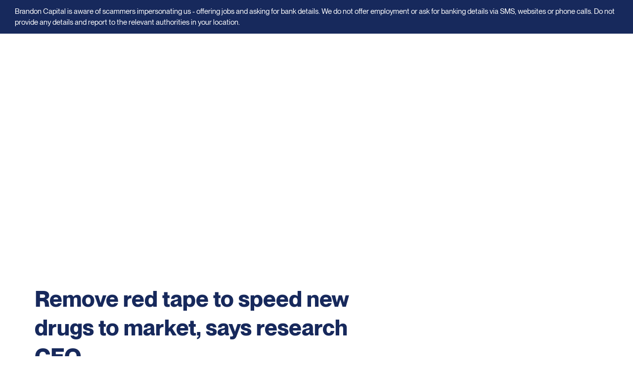

--- FILE ---
content_type: text/html; charset=UTF-8
request_url: https://brandoncapital.vc/2021/03/04/remove-red-tape-to-speed-new-drugs-to-market-says-research-ceo/
body_size: 11473
content:
<!DOCTYPE html>
<!--[if IE 9 ]>
<html lang="en-AU" class="ie9 "> <![endif]-->
<!--[if IE 8 ]>
<html lang="en-AU" class="ie8 "> <![endif]-->
<!--[if (gte IE 9)|!(IE)]><!-->
<html lang="en-AU" class="">
<!--<![endif]-->

<head>
    <meta charset="UTF-8" />

    <meta http-equiv="X-UA-Compatible" content="IE=edge" />

    <meta name="SKYPE_TOOLBAR" content="SKYPE_TOOLBAR_PARSER_COMPATIBLE" />

    <meta name="format-detection" content="telephone=no" />

    <meta name="viewport" content="width=device-width, initial-scale=1.0" />

    
    
    <link rel="profile" href="http://gmpg.org/xfn/11" />
    <link rel="pingback" href="https://brandoncapital.vc/xmlrpc.php" />



    <link rel="apple-touch-icon" sizes="180x180" href="/apple-touch-icon.png">
    <link rel="icon" type="image/png" sizes="32x32" href="/favicon-32x32.png">
    <link rel="icon" type="image/png" sizes="16x16" href="/favicon-16x16.png">
    <link rel="manifest" href="/site.webmanifest">
    <link rel="mask-icon" href="/safari-pinned-tab.svg" color="#5bbad5">
    <meta name="msapplication-TileColor" content="#da532c">
    <meta name="theme-color" content="#ffffff">

    <meta name='robots' content='index, follow, max-image-preview:large, max-snippet:-1, max-video-preview:-1' />
	<style>img:is([sizes="auto" i], [sizes^="auto," i]) { contain-intrinsic-size: 3000px 1500px }</style>
	
	<!-- This site is optimized with the Yoast SEO plugin v26.5 - https://yoast.com/wordpress/plugins/seo/ -->
	<title>Remove red tape to speed new drugs to market, says research CEO - Brandon Capital</title>
	<link rel="canonical" href="https://brandoncapital.vc/2021/03/04/remove-red-tape-to-speed-new-drugs-to-market-says-research-ceo/" />
	<meta property="og:locale" content="en_US" />
	<meta property="og:type" content="article" />
	<meta property="og:title" content="Remove red tape to speed new drugs to market, says research CEO - Brandon Capital" />
	<meta property="og:description" content="The chief executive of the Medical Research Commercialisation Fund says red tape impeding drug development should be removed to allow faster pathways to reimbursement and save more lives. Chris Nave, managing director of Brandon Capital, said the rapid pace of development of the COVID-19 vaccines has shown that the world can supercharge development times. Brandon manages the $700 million [&hellip;]" />
	<meta property="og:url" content="https://brandoncapital.vc/2021/03/04/remove-red-tape-to-speed-new-drugs-to-market-says-research-ceo/" />
	<meta property="og:site_name" content="Brandon Capital" />
	<meta property="article:published_time" content="2021-03-04T04:28:15+00:00" />
	<meta property="article:modified_time" content="2023-03-15T08:21:17+00:00" />
	<meta property="og:image" content="https://brandoncapital.vc/wp-content/uploads/2021/03/MRCF_ChrisNave-5408.jpg" />
	<meta property="og:image:width" content="1500" />
	<meta property="og:image:height" content="1000" />
	<meta property="og:image:type" content="image/jpeg" />
	<meta name="author" content="annabelle" />
	<meta name="twitter:card" content="summary_large_image" />
	<meta name="twitter:label1" content="Written by" />
	<meta name="twitter:data1" content="annabelle" />
	<meta name="twitter:label2" content="Est. reading time" />
	<meta name="twitter:data2" content="3 minutes" />
	<script type="application/ld+json" class="yoast-schema-graph">{"@context":"https://schema.org","@graph":[{"@type":"Article","@id":"https://brandoncapital.vc/2021/03/04/remove-red-tape-to-speed-new-drugs-to-market-says-research-ceo/#article","isPartOf":{"@id":"https://brandoncapital.vc/2021/03/04/remove-red-tape-to-speed-new-drugs-to-market-says-research-ceo/"},"author":{"name":"annabelle","@id":"https://brandoncapital.vc/#/schema/person/45e3e2d924aafc255796bc7bcc31145f"},"headline":"Remove red tape to speed new drugs to market, says research CEO","datePublished":"2021-03-04T04:28:15+00:00","dateModified":"2023-03-15T08:21:17+00:00","mainEntityOfPage":{"@id":"https://brandoncapital.vc/2021/03/04/remove-red-tape-to-speed-new-drugs-to-market-says-research-ceo/"},"wordCount":569,"publisher":{"@id":"https://brandoncapital.vc/#organization"},"image":{"@id":"https://brandoncapital.vc/2021/03/04/remove-red-tape-to-speed-new-drugs-to-market-says-research-ceo/#primaryimage"},"thumbnailUrl":"https://brandoncapital.vc/wp-content/uploads/2021/03/MRCF_ChrisNave-5408.jpg","articleSection":["Brandon Capital news","In the news"],"inLanguage":"en-AU"},{"@type":"WebPage","@id":"https://brandoncapital.vc/2021/03/04/remove-red-tape-to-speed-new-drugs-to-market-says-research-ceo/","url":"https://brandoncapital.vc/2021/03/04/remove-red-tape-to-speed-new-drugs-to-market-says-research-ceo/","name":"Remove red tape to speed new drugs to market, says research CEO - Brandon Capital","isPartOf":{"@id":"https://brandoncapital.vc/#website"},"primaryImageOfPage":{"@id":"https://brandoncapital.vc/2021/03/04/remove-red-tape-to-speed-new-drugs-to-market-says-research-ceo/#primaryimage"},"image":{"@id":"https://brandoncapital.vc/2021/03/04/remove-red-tape-to-speed-new-drugs-to-market-says-research-ceo/#primaryimage"},"thumbnailUrl":"https://brandoncapital.vc/wp-content/uploads/2021/03/MRCF_ChrisNave-5408.jpg","datePublished":"2021-03-04T04:28:15+00:00","dateModified":"2023-03-15T08:21:17+00:00","breadcrumb":{"@id":"https://brandoncapital.vc/2021/03/04/remove-red-tape-to-speed-new-drugs-to-market-says-research-ceo/#breadcrumb"},"inLanguage":"en-AU","potentialAction":[{"@type":"ReadAction","target":["https://brandoncapital.vc/2021/03/04/remove-red-tape-to-speed-new-drugs-to-market-says-research-ceo/"]}]},{"@type":"ImageObject","inLanguage":"en-AU","@id":"https://brandoncapital.vc/2021/03/04/remove-red-tape-to-speed-new-drugs-to-market-says-research-ceo/#primaryimage","url":"https://brandoncapital.vc/wp-content/uploads/2021/03/MRCF_ChrisNave-5408.jpg","contentUrl":"https://brandoncapital.vc/wp-content/uploads/2021/03/MRCF_ChrisNave-5408.jpg","width":1500,"height":1000,"caption":"MRCF Director Chris Nave. Photograph by Chris Hopkins"},{"@type":"BreadcrumbList","@id":"https://brandoncapital.vc/2021/03/04/remove-red-tape-to-speed-new-drugs-to-market-says-research-ceo/#breadcrumb","itemListElement":[{"@type":"ListItem","position":1,"name":"Home","item":"https://brandoncapital.vc/"},{"@type":"ListItem","position":2,"name":"News","item":"https://brandoncapital.vc/news/"},{"@type":"ListItem","position":3,"name":"Remove red tape to speed new drugs to market, says research CEO"}]},{"@type":"WebSite","@id":"https://brandoncapital.vc/#website","url":"https://brandoncapital.vc/","name":"Brandon Capital","description":"Seed and Venture Capital Investments","publisher":{"@id":"https://brandoncapital.vc/#organization"},"potentialAction":[{"@type":"SearchAction","target":{"@type":"EntryPoint","urlTemplate":"https://brandoncapital.vc/?s={search_term_string}"},"query-input":{"@type":"PropertyValueSpecification","valueRequired":true,"valueName":"search_term_string"}}],"inLanguage":"en-AU"},{"@type":"Organization","@id":"https://brandoncapital.vc/#organization","name":"Brandon Capital","url":"https://brandoncapital.vc/","logo":{"@type":"ImageObject","inLanguage":"en-AU","@id":"https://brandoncapital.vc/#/schema/logo/image/","url":"https://brandoncapital.vc/wp-content/uploads/2021/12/brandon-capital-logo-full-color-rgb-864px@72ppi.png","contentUrl":"https://brandoncapital.vc/wp-content/uploads/2021/12/brandon-capital-logo-full-color-rgb-864px@72ppi.png","width":864,"height":274,"caption":"Brandon Capital"},"image":{"@id":"https://brandoncapital.vc/#/schema/logo/image/"},"sameAs":["https://www.linkedin.com/company/brandon-capital/"]},{"@type":"Person","@id":"https://brandoncapital.vc/#/schema/person/45e3e2d924aafc255796bc7bcc31145f","name":"annabelle","image":{"@type":"ImageObject","inLanguage":"en-AU","@id":"https://brandoncapital.vc/#/schema/person/image/","url":"https://secure.gravatar.com/avatar/c2f628cbc9f97d68f693222b6064607cc6bc3f34032c6ba999bf1578eac1510f?s=96&d=mm&r=g","contentUrl":"https://secure.gravatar.com/avatar/c2f628cbc9f97d68f693222b6064607cc6bc3f34032c6ba999bf1578eac1510f?s=96&d=mm&r=g","caption":"annabelle"},"url":"https://brandoncapital.vc/author/annabelle/"}]}</script>
	<!-- / Yoast SEO plugin. -->


<link rel='dns-prefetch' href='//code.jquery.com' />
<link rel='dns-prefetch' href='//cdnjs.cloudflare.com' />
<script type="text/javascript">
/* <![CDATA[ */
window._wpemojiSettings = {"baseUrl":"https:\/\/s.w.org\/images\/core\/emoji\/16.0.1\/72x72\/","ext":".png","svgUrl":"https:\/\/s.w.org\/images\/core\/emoji\/16.0.1\/svg\/","svgExt":".svg","source":{"concatemoji":"https:\/\/brandoncapital.vc\/wp-includes\/js\/wp-emoji-release.min.js?ver=6.8.3"}};
/*! This file is auto-generated */
!function(s,n){var o,i,e;function c(e){try{var t={supportTests:e,timestamp:(new Date).valueOf()};sessionStorage.setItem(o,JSON.stringify(t))}catch(e){}}function p(e,t,n){e.clearRect(0,0,e.canvas.width,e.canvas.height),e.fillText(t,0,0);var t=new Uint32Array(e.getImageData(0,0,e.canvas.width,e.canvas.height).data),a=(e.clearRect(0,0,e.canvas.width,e.canvas.height),e.fillText(n,0,0),new Uint32Array(e.getImageData(0,0,e.canvas.width,e.canvas.height).data));return t.every(function(e,t){return e===a[t]})}function u(e,t){e.clearRect(0,0,e.canvas.width,e.canvas.height),e.fillText(t,0,0);for(var n=e.getImageData(16,16,1,1),a=0;a<n.data.length;a++)if(0!==n.data[a])return!1;return!0}function f(e,t,n,a){switch(t){case"flag":return n(e,"\ud83c\udff3\ufe0f\u200d\u26a7\ufe0f","\ud83c\udff3\ufe0f\u200b\u26a7\ufe0f")?!1:!n(e,"\ud83c\udde8\ud83c\uddf6","\ud83c\udde8\u200b\ud83c\uddf6")&&!n(e,"\ud83c\udff4\udb40\udc67\udb40\udc62\udb40\udc65\udb40\udc6e\udb40\udc67\udb40\udc7f","\ud83c\udff4\u200b\udb40\udc67\u200b\udb40\udc62\u200b\udb40\udc65\u200b\udb40\udc6e\u200b\udb40\udc67\u200b\udb40\udc7f");case"emoji":return!a(e,"\ud83e\udedf")}return!1}function g(e,t,n,a){var r="undefined"!=typeof WorkerGlobalScope&&self instanceof WorkerGlobalScope?new OffscreenCanvas(300,150):s.createElement("canvas"),o=r.getContext("2d",{willReadFrequently:!0}),i=(o.textBaseline="top",o.font="600 32px Arial",{});return e.forEach(function(e){i[e]=t(o,e,n,a)}),i}function t(e){var t=s.createElement("script");t.src=e,t.defer=!0,s.head.appendChild(t)}"undefined"!=typeof Promise&&(o="wpEmojiSettingsSupports",i=["flag","emoji"],n.supports={everything:!0,everythingExceptFlag:!0},e=new Promise(function(e){s.addEventListener("DOMContentLoaded",e,{once:!0})}),new Promise(function(t){var n=function(){try{var e=JSON.parse(sessionStorage.getItem(o));if("object"==typeof e&&"number"==typeof e.timestamp&&(new Date).valueOf()<e.timestamp+604800&&"object"==typeof e.supportTests)return e.supportTests}catch(e){}return null}();if(!n){if("undefined"!=typeof Worker&&"undefined"!=typeof OffscreenCanvas&&"undefined"!=typeof URL&&URL.createObjectURL&&"undefined"!=typeof Blob)try{var e="postMessage("+g.toString()+"("+[JSON.stringify(i),f.toString(),p.toString(),u.toString()].join(",")+"));",a=new Blob([e],{type:"text/javascript"}),r=new Worker(URL.createObjectURL(a),{name:"wpTestEmojiSupports"});return void(r.onmessage=function(e){c(n=e.data),r.terminate(),t(n)})}catch(e){}c(n=g(i,f,p,u))}t(n)}).then(function(e){for(var t in e)n.supports[t]=e[t],n.supports.everything=n.supports.everything&&n.supports[t],"flag"!==t&&(n.supports.everythingExceptFlag=n.supports.everythingExceptFlag&&n.supports[t]);n.supports.everythingExceptFlag=n.supports.everythingExceptFlag&&!n.supports.flag,n.DOMReady=!1,n.readyCallback=function(){n.DOMReady=!0}}).then(function(){return e}).then(function(){var e;n.supports.everything||(n.readyCallback(),(e=n.source||{}).concatemoji?t(e.concatemoji):e.wpemoji&&e.twemoji&&(t(e.twemoji),t(e.wpemoji)))}))}((window,document),window._wpemojiSettings);
/* ]]> */
</script>
<link rel='stylesheet' id='mci-footnotes-jquery-tooltips-pagelayout-none-css' href='https://brandoncapital.vc/wp-content/plugins/footnotes/css/footnotes-jqttbrpl0.min.css?ver=2.7.3' type='text/css' media='all' />
<style id='wp-emoji-styles-inline-css' type='text/css'>

	img.wp-smiley, img.emoji {
		display: inline !important;
		border: none !important;
		box-shadow: none !important;
		height: 1em !important;
		width: 1em !important;
		margin: 0 0.07em !important;
		vertical-align: -0.1em !important;
		background: none !important;
		padding: 0 !important;
	}
</style>
<link rel='stylesheet' id='wp-block-library-css' href='https://brandoncapital.vc/wp-includes/css/dist/block-library/style.min.css?ver=6.8.3' type='text/css' media='all' />
<style id='classic-theme-styles-inline-css' type='text/css'>
/*! This file is auto-generated */
.wp-block-button__link{color:#fff;background-color:#32373c;border-radius:9999px;box-shadow:none;text-decoration:none;padding:calc(.667em + 2px) calc(1.333em + 2px);font-size:1.125em}.wp-block-file__button{background:#32373c;color:#fff;text-decoration:none}
</style>
<style id='global-styles-inline-css' type='text/css'>
:root{--wp--preset--aspect-ratio--square: 1;--wp--preset--aspect-ratio--4-3: 4/3;--wp--preset--aspect-ratio--3-4: 3/4;--wp--preset--aspect-ratio--3-2: 3/2;--wp--preset--aspect-ratio--2-3: 2/3;--wp--preset--aspect-ratio--16-9: 16/9;--wp--preset--aspect-ratio--9-16: 9/16;--wp--preset--color--black: #000000;--wp--preset--color--cyan-bluish-gray: #abb8c3;--wp--preset--color--white: #ffffff;--wp--preset--color--pale-pink: #f78da7;--wp--preset--color--vivid-red: #cf2e2e;--wp--preset--color--luminous-vivid-orange: #ff6900;--wp--preset--color--luminous-vivid-amber: #fcb900;--wp--preset--color--light-green-cyan: #7bdcb5;--wp--preset--color--vivid-green-cyan: #00d084;--wp--preset--color--pale-cyan-blue: #8ed1fc;--wp--preset--color--vivid-cyan-blue: #0693e3;--wp--preset--color--vivid-purple: #9b51e0;--wp--preset--gradient--vivid-cyan-blue-to-vivid-purple: linear-gradient(135deg,rgba(6,147,227,1) 0%,rgb(155,81,224) 100%);--wp--preset--gradient--light-green-cyan-to-vivid-green-cyan: linear-gradient(135deg,rgb(122,220,180) 0%,rgb(0,208,130) 100%);--wp--preset--gradient--luminous-vivid-amber-to-luminous-vivid-orange: linear-gradient(135deg,rgba(252,185,0,1) 0%,rgba(255,105,0,1) 100%);--wp--preset--gradient--luminous-vivid-orange-to-vivid-red: linear-gradient(135deg,rgba(255,105,0,1) 0%,rgb(207,46,46) 100%);--wp--preset--gradient--very-light-gray-to-cyan-bluish-gray: linear-gradient(135deg,rgb(238,238,238) 0%,rgb(169,184,195) 100%);--wp--preset--gradient--cool-to-warm-spectrum: linear-gradient(135deg,rgb(74,234,220) 0%,rgb(151,120,209) 20%,rgb(207,42,186) 40%,rgb(238,44,130) 60%,rgb(251,105,98) 80%,rgb(254,248,76) 100%);--wp--preset--gradient--blush-light-purple: linear-gradient(135deg,rgb(255,206,236) 0%,rgb(152,150,240) 100%);--wp--preset--gradient--blush-bordeaux: linear-gradient(135deg,rgb(254,205,165) 0%,rgb(254,45,45) 50%,rgb(107,0,62) 100%);--wp--preset--gradient--luminous-dusk: linear-gradient(135deg,rgb(255,203,112) 0%,rgb(199,81,192) 50%,rgb(65,88,208) 100%);--wp--preset--gradient--pale-ocean: linear-gradient(135deg,rgb(255,245,203) 0%,rgb(182,227,212) 50%,rgb(51,167,181) 100%);--wp--preset--gradient--electric-grass: linear-gradient(135deg,rgb(202,248,128) 0%,rgb(113,206,126) 100%);--wp--preset--gradient--midnight: linear-gradient(135deg,rgb(2,3,129) 0%,rgb(40,116,252) 100%);--wp--preset--font-size--small: 13px;--wp--preset--font-size--medium: 20px;--wp--preset--font-size--large: 36px;--wp--preset--font-size--x-large: 42px;--wp--preset--spacing--20: 0.44rem;--wp--preset--spacing--30: 0.67rem;--wp--preset--spacing--40: 1rem;--wp--preset--spacing--50: 1.5rem;--wp--preset--spacing--60: 2.25rem;--wp--preset--spacing--70: 3.38rem;--wp--preset--spacing--80: 5.06rem;--wp--preset--shadow--natural: 6px 6px 9px rgba(0, 0, 0, 0.2);--wp--preset--shadow--deep: 12px 12px 50px rgba(0, 0, 0, 0.4);--wp--preset--shadow--sharp: 6px 6px 0px rgba(0, 0, 0, 0.2);--wp--preset--shadow--outlined: 6px 6px 0px -3px rgba(255, 255, 255, 1), 6px 6px rgba(0, 0, 0, 1);--wp--preset--shadow--crisp: 6px 6px 0px rgba(0, 0, 0, 1);}:where(.is-layout-flex){gap: 0.5em;}:where(.is-layout-grid){gap: 0.5em;}body .is-layout-flex{display: flex;}.is-layout-flex{flex-wrap: wrap;align-items: center;}.is-layout-flex > :is(*, div){margin: 0;}body .is-layout-grid{display: grid;}.is-layout-grid > :is(*, div){margin: 0;}:where(.wp-block-columns.is-layout-flex){gap: 2em;}:where(.wp-block-columns.is-layout-grid){gap: 2em;}:where(.wp-block-post-template.is-layout-flex){gap: 1.25em;}:where(.wp-block-post-template.is-layout-grid){gap: 1.25em;}.has-black-color{color: var(--wp--preset--color--black) !important;}.has-cyan-bluish-gray-color{color: var(--wp--preset--color--cyan-bluish-gray) !important;}.has-white-color{color: var(--wp--preset--color--white) !important;}.has-pale-pink-color{color: var(--wp--preset--color--pale-pink) !important;}.has-vivid-red-color{color: var(--wp--preset--color--vivid-red) !important;}.has-luminous-vivid-orange-color{color: var(--wp--preset--color--luminous-vivid-orange) !important;}.has-luminous-vivid-amber-color{color: var(--wp--preset--color--luminous-vivid-amber) !important;}.has-light-green-cyan-color{color: var(--wp--preset--color--light-green-cyan) !important;}.has-vivid-green-cyan-color{color: var(--wp--preset--color--vivid-green-cyan) !important;}.has-pale-cyan-blue-color{color: var(--wp--preset--color--pale-cyan-blue) !important;}.has-vivid-cyan-blue-color{color: var(--wp--preset--color--vivid-cyan-blue) !important;}.has-vivid-purple-color{color: var(--wp--preset--color--vivid-purple) !important;}.has-black-background-color{background-color: var(--wp--preset--color--black) !important;}.has-cyan-bluish-gray-background-color{background-color: var(--wp--preset--color--cyan-bluish-gray) !important;}.has-white-background-color{background-color: var(--wp--preset--color--white) !important;}.has-pale-pink-background-color{background-color: var(--wp--preset--color--pale-pink) !important;}.has-vivid-red-background-color{background-color: var(--wp--preset--color--vivid-red) !important;}.has-luminous-vivid-orange-background-color{background-color: var(--wp--preset--color--luminous-vivid-orange) !important;}.has-luminous-vivid-amber-background-color{background-color: var(--wp--preset--color--luminous-vivid-amber) !important;}.has-light-green-cyan-background-color{background-color: var(--wp--preset--color--light-green-cyan) !important;}.has-vivid-green-cyan-background-color{background-color: var(--wp--preset--color--vivid-green-cyan) !important;}.has-pale-cyan-blue-background-color{background-color: var(--wp--preset--color--pale-cyan-blue) !important;}.has-vivid-cyan-blue-background-color{background-color: var(--wp--preset--color--vivid-cyan-blue) !important;}.has-vivid-purple-background-color{background-color: var(--wp--preset--color--vivid-purple) !important;}.has-black-border-color{border-color: var(--wp--preset--color--black) !important;}.has-cyan-bluish-gray-border-color{border-color: var(--wp--preset--color--cyan-bluish-gray) !important;}.has-white-border-color{border-color: var(--wp--preset--color--white) !important;}.has-pale-pink-border-color{border-color: var(--wp--preset--color--pale-pink) !important;}.has-vivid-red-border-color{border-color: var(--wp--preset--color--vivid-red) !important;}.has-luminous-vivid-orange-border-color{border-color: var(--wp--preset--color--luminous-vivid-orange) !important;}.has-luminous-vivid-amber-border-color{border-color: var(--wp--preset--color--luminous-vivid-amber) !important;}.has-light-green-cyan-border-color{border-color: var(--wp--preset--color--light-green-cyan) !important;}.has-vivid-green-cyan-border-color{border-color: var(--wp--preset--color--vivid-green-cyan) !important;}.has-pale-cyan-blue-border-color{border-color: var(--wp--preset--color--pale-cyan-blue) !important;}.has-vivid-cyan-blue-border-color{border-color: var(--wp--preset--color--vivid-cyan-blue) !important;}.has-vivid-purple-border-color{border-color: var(--wp--preset--color--vivid-purple) !important;}.has-vivid-cyan-blue-to-vivid-purple-gradient-background{background: var(--wp--preset--gradient--vivid-cyan-blue-to-vivid-purple) !important;}.has-light-green-cyan-to-vivid-green-cyan-gradient-background{background: var(--wp--preset--gradient--light-green-cyan-to-vivid-green-cyan) !important;}.has-luminous-vivid-amber-to-luminous-vivid-orange-gradient-background{background: var(--wp--preset--gradient--luminous-vivid-amber-to-luminous-vivid-orange) !important;}.has-luminous-vivid-orange-to-vivid-red-gradient-background{background: var(--wp--preset--gradient--luminous-vivid-orange-to-vivid-red) !important;}.has-very-light-gray-to-cyan-bluish-gray-gradient-background{background: var(--wp--preset--gradient--very-light-gray-to-cyan-bluish-gray) !important;}.has-cool-to-warm-spectrum-gradient-background{background: var(--wp--preset--gradient--cool-to-warm-spectrum) !important;}.has-blush-light-purple-gradient-background{background: var(--wp--preset--gradient--blush-light-purple) !important;}.has-blush-bordeaux-gradient-background{background: var(--wp--preset--gradient--blush-bordeaux) !important;}.has-luminous-dusk-gradient-background{background: var(--wp--preset--gradient--luminous-dusk) !important;}.has-pale-ocean-gradient-background{background: var(--wp--preset--gradient--pale-ocean) !important;}.has-electric-grass-gradient-background{background: var(--wp--preset--gradient--electric-grass) !important;}.has-midnight-gradient-background{background: var(--wp--preset--gradient--midnight) !important;}.has-small-font-size{font-size: var(--wp--preset--font-size--small) !important;}.has-medium-font-size{font-size: var(--wp--preset--font-size--medium) !important;}.has-large-font-size{font-size: var(--wp--preset--font-size--large) !important;}.has-x-large-font-size{font-size: var(--wp--preset--font-size--x-large) !important;}
:where(.wp-block-post-template.is-layout-flex){gap: 1.25em;}:where(.wp-block-post-template.is-layout-grid){gap: 1.25em;}
:where(.wp-block-columns.is-layout-flex){gap: 2em;}:where(.wp-block-columns.is-layout-grid){gap: 2em;}
:root :where(.wp-block-pullquote){font-size: 1.5em;line-height: 1.6;}
</style>
<link rel='stylesheet' id='megamenu-css-css' href='https://brandoncapital.vc/wp-content/themes/brandoncapital/css/megamenu.css' type='text/css' media='all' />
<link rel='stylesheet' id='icons8-css-css' href='https://brandoncapital.vc/wp-content/themes/brandoncapital/css/icon8.css' type='text/css' media='all' />
<link rel='stylesheet' id='font-awesome-min-css-css' href='https://brandoncapital.vc/wp-content/themes/brandoncapital/css/font-awesome.min.css' type='text/css' media='all' />
<link rel='stylesheet' id='owl-carousel-css-css' href='https://brandoncapital.vc/wp-content/themes/brandoncapital/css/owl.carousel.css' type='text/css' media='all' />
<link rel='stylesheet' id='owl-theme-default-min-css-css' href='https://brandoncapital.vc/wp-content/themes/brandoncapital/css/owl.theme.default.min.css' type='text/css' media='all' />
<link rel='stylesheet' id='animate-css-css' href='https://brandoncapital.vc/wp-content/themes/brandoncapital/css/animate.css' type='text/css' media='all' />
<link rel='stylesheet' id='main-custom-css-css' href='https://brandoncapital.vc/wp-content/themes/brandoncapital/css/style.min.css?ver=1646451070' type='text/css' media='all' />
<link rel='stylesheet' id='style-custom-css-css' href='https://brandoncapital.vc/wp-content/themes/brandoncapital/style.css?ver=1708507704' type='text/css' media='all' />
<script type="text/javascript" src="https://code.jquery.com/jquery-1.12.0.min.js?ver=1.12.0" id="jquery-js"></script>
<script type="text/javascript" src="https://brandoncapital.vc/wp-content/plugins/footnotes/js/jquery.tools.min.js?ver=1.2.7.redacted.2" id="mci-footnotes-jquery-tools-js"></script>
<script type="text/javascript" src="https://brandoncapital.vc/wp-content/themes/brandoncapital/js/vendor/megamenu.js" id="megamenu-js-js"></script>
<script type="text/javascript" src="https://brandoncapital.vc/wp-content/themes/brandoncapital/js/vendor/bootstrap.min.js" id="bootstrap-min-js-js"></script>
<script type="text/javascript" src="https://brandoncapital.vc/wp-content/themes/brandoncapital/js/vendor/html5shiv.js" id="html5shiv-js-js"></script>
<script type="text/javascript" src="https://brandoncapital.vc/wp-content/themes/brandoncapital/js/vendor/owl.carousel.js" id="owl-carousel-js-js"></script>
<script type="text/javascript" src="https://brandoncapital.vc/wp-content/themes/brandoncapital/js/vendor/wow.js" id="wow-js-js"></script>
<script type="text/javascript" src="https://cdnjs.cloudflare.com/ajax/libs/countup.js/2.0.8/countUp.umd.min.js" id="countup-js"></script>
<link rel="https://api.w.org/" href="https://brandoncapital.vc/wp-json/" /><link rel="alternate" title="JSON" type="application/json" href="https://brandoncapital.vc/wp-json/wp/v2/posts/849" /><link rel="EditURI" type="application/rsd+xml" title="RSD" href="https://brandoncapital.vc/xmlrpc.php?rsd" />
<meta name="generator" content="WordPress 6.8.3" />
<link rel='shortlink' href='https://brandoncapital.vc/?p=849' />
<link rel="alternate" title="oEmbed (JSON)" type="application/json+oembed" href="https://brandoncapital.vc/wp-json/oembed/1.0/embed?url=https%3A%2F%2Fbrandoncapital.vc%2F2021%2F03%2F04%2Fremove-red-tape-to-speed-new-drugs-to-market-says-research-ceo%2F" />
<link rel="alternate" title="oEmbed (XML)" type="text/xml+oembed" href="https://brandoncapital.vc/wp-json/oembed/1.0/embed?url=https%3A%2F%2Fbrandoncapital.vc%2F2021%2F03%2F04%2Fremove-red-tape-to-speed-new-drugs-to-market-says-research-ceo%2F&#038;format=xml" />
    <script type="text/javascript">
        var phpvars = {
            baseurl: 'https://brandoncapital.vc',
            ajaxurl: 'https://brandoncapital.vc/wp-admin/admin-ajax.php',
            stylesheeturi: 'https://brandoncapital.vc/wp-content/themes/brandoncapital'
        }
    </script>

<style type="text/css" media="all">
.footnotes_reference_container {margin-top: 24px !important; margin-bottom: 0px !important;}
.footnote_container_prepare > p {border-bottom: 1px solid #aaaaaa !important;}
.footnote_tooltip { font-size: 13px !important; color: #000000 !important; background-color: #ffffff !important; border-width: 1px !important; border-style: solid !important; border-color: #cccc99 !important; -webkit-box-shadow: 2px 2px 11px #666666; -moz-box-shadow: 2px 2px 11px #666666; box-shadow: 2px 2px 11px #666666; max-width: 450px !important;}


</style>


    <!-- Google tag (gtag.js) -->
    <script async src="https://www.googletagmanager.com/gtag/js?id=G-VBTE9X16EZ"></script>
    <script>
        window.dataLayer = window.dataLayer || [];

        function gtag() {
            dataLayer.push(arguments);
        }
        gtag('js', new Date());

        gtag('config', 'G-VBTE9X16EZ');
    </script>

</head>

<body class="wp-singular post-template-default single single-post postid-849 single-format-standard wp-theme-brandoncapital">


    <a href="javascript:void(0);" class="wpc-go-home"></a>
    <div class="main-header">

        <div class="container">

            <div class="menu-container">
                <div class="menu">

                    
                    <a class="nav-logo" href="/"><img src="https://brandoncapital.vc/wp-content/uploads/2021/12/brandon-capital-logo-reverse-rgb-864px@72ppi.png" alt="Brandon Capital" /></a>

                    <div class="mobile-btns">

                        <a href="#" class="mobile-phone-icon"><i class="icons8-shopping-bag"></i></a>
                        <button type="button" class="navbar-toggle collapsed">
                            <span class="sr-only">Toggle navigation</span>
                            <span class="icon-bar top-bar"></span>
                            <span class="icon-bar middle-bar"></span>
                            <span class="icon-bar bottom-bar"></span>
                        </button>

                    </div>
                    <!--secondary-header-->

                    <ul id="menu-footer-bottom" class="menu"><li id="menu-item-49" class="menu-item menu-item-type-post_type menu-item-object-page menu-item-49"><a href="https://brandoncapital.vc/who-we-are/">About</a></li>
<li id="menu-item-48" class="menu-item menu-item-type-post_type menu-item-object-page menu-item-48"><a href="https://brandoncapital.vc/team/">Team</a></li>
<li id="menu-item-58" class="menu-item menu-item-type-post_type menu-item-object-page menu-item-58"><a href="https://brandoncapital.vc/investment-portfolio/">Investment Portfolio</a></li>
<li id="menu-item-1541" class="menu-item menu-item-type-post_type menu-item-object-page menu-item-1541"><a href="https://brandoncapital.vc/responsible-investing/">Responsible Investing</a></li>
<li id="menu-item-277" class="menu-item menu-item-type-custom menu-item-object-custom menu-item-277"><a href="/2025/">News</a></li>
<li id="menu-item-2309" class="menu-item menu-item-type-taxonomy menu-item-object-category menu-item-2309"><a href="https://brandoncapital.vc/category/perspectives/">Perspectives</a></li>
<li id="menu-item-1223" class="menu-item menu-item-type-post_type menu-item-object-page menu-item-1223"><a href="https://brandoncapital.vc/brandon-biocatalyst/">Brandon BioCatalyst</a></li>
<li id="menu-item-1186" class="menu-item menu-item-type-post_type menu-item-object-page menu-item-1186"><a href="https://brandoncapital.vc/contact-us/">Contact Us</a></li>
</ul>
                </div>
                <!--menu-->
            </div>
            <!--menu-container-->

        </div>

    </div>
    <!--main-header-->
    
    
        <div class="container-fluid inner-banner" style="background-image: url();">
            <div class="row">
                <!-- <div class="overlay"></div> -->
                <div class="container">
                    <div class="inner-banner-caption wow slideInLeft" data-wow-duration="1s" data-wow-delay="0.5s">
                        <h1 class="wow fadeInUp" data-wow-duration="1s" data-wow-delay="1s">News</h1>
                    </div>
                </div>
            </div>
        </div><!--inner-banner-->


        <div class="container-fluid our-story-content section-padding">
            <div class="row">
                <div class="container">
                    <div class="row">
                        <div class="col-md-7 col-sm-8 col-xs-12">
                            <h2 class="wow fadeInUp">Remove red tape to speed new drugs to market, says research CEO</h2>
                        </div>
                    </div>
                    <div class="row">
                        <div class="col-xs-12">
                            <img src="https://brandoncapital.vc/wp-content/uploads/2021/03/MRCF_ChrisNave-5408.jpg" alt="" class="img-responsive">
                        </div>
                    </div>
                    <div class="row">
                        <div class="col-md-4 col-sm-3 col-xs-12">
                        </div>
                        <div class="col-md-8 col-sm-9 col-xs-12">

                            <h6>March 4, 2021</h6>

                            <p>The chief executive of the <a href="https://linkprotect.cudasvc.com/url?a=https%3a%2f%2fwww.afr.com%2fcompanies%2fhealthcare-and-fitness%2ferica-kneipp-tapped-for-700m-biotech-fund-20201221-p56pc2&amp;c=E,1,Dt3CqzjmkeKg_iwDwMWypKEaSrE9gLT9FVURaEFQxSUqbJ8yIO2Y0GvEu6HpzCRCC0w4t8D15P1KciLoRLdtIWvxM8nEuc86Ndt_zHCe4uYy7f22vWoO1FNIzg,,&amp;typo=1">Medical Research Commercialisation Fund</a> says red tape impeding drug development should be removed to allow faster pathways to reimbursement and save more lives.</p>
<p>Chris Nave, managing director of Brandon Capital, said the rapid pace of development of the <a href="https://linkprotect.cudasvc.com/url?a=https%3a%2f%2fwww.afr.com%2fsearch%3ftext%3dCOVID-19&amp;c=E,1,Yh7sQ5H1Jna33T0YYvPsJaH5AR9FfvPnJ8Whsc7STDydn0EbZdm-TH_pLGlUSoekBG829CB6mdcOfFk_YwbAKCQtCyhRgLpqP1ucGh8R6isu&amp;typo=1">COVID-19</a> vaccines has shown that the world can supercharge development times.</p>
<p>Brandon manages the $700 million Medical Research Commercialisation Fund (MRCF) which has numerous investments in early stage drug development and healthcare companies.</p>
<p>“Looking at drug development over past 20 years, from the time of showing promise in in-vitro studies through to regulatory approvals, on average it’s 8 years, but often more like 11 to 12 years,” he told <em>The Australian Financial Review. </em></p>
<p>“When confronted with the most significant global health threat in over 100 years, the scientific community, governments and drug developers united and responded in record time. Safety standards have not been compromised and it clearly demonstrates that we can remove unnecessary bureaucracy from the drug development system when we have the will to do so.”</p>
<p>The Chickenpox and influenza vaccines took 28 years to develop and it took five years to develop a vaccine for Ebola.</p>
<p>Dr Nave said it is “remarkable” that the Pfizer/BioNtech, Moderna and Oxford/AstraZeneca vaccines are approved for use in most Western nations, with massive vaccination programmes already well <a href="https://www.bbc.com/news/health-55274833">underway in the UK</a> and US, and <a href="https://linkprotect.cudasvc.com/url?a=https%3a%2f%2fwww.afr.com%2fsearch%3ftext%3dvaccine&amp;c=E,1,kLZJ1QGBAikZODKR6NC-Z5ZYg7zx6v5aPlq6aTUAC3-KeyUvGmqbhIVknryNGQpcL0NGE4G9s6ndMk_yr85tXLOp8TVSNPA-UiEeXjd3yPd8TbVa-M5L&amp;typo=1">Australia not far behind.</a></p>
<p>He is worried that this most significant innovation ever seen in drug development may go to waste: that in 12 to 24 months when the world is vaccinated and life returns to a new normal, so will the bureaucracy.</p>
<p>“This is a vital lesson when we look at other major diseases which are responsible for killing significantly more people globally than COVID-19,” he said.</p>
<p>“To put this in perspective, the amount of people that have died from COVID to date (2.4 million) is less than the amount of people that die every year from cancer or cardiovascular diseases.”</p>
<p>Cardiovascular diseases are the number one cause of death globally, taking an estimated 17.9 million lives each year and accounting for 31 percent of all deaths worldwide.</p>
<p>“Surely we can learn something from this,” he said. “Why can’t we harness this and try to expedite development for other more important indications that actually result in more deaths on an annual basis?”</p>
<p>Dr Nave said the big barriers for drug development are the enormous regulatory and clinical timelines which then increase the amount of capital required.</p>
<p>While regulation was put in place with the best of intentions, he said in practice the cost and the time are so great for many new drugs that just don’t make it to market.</p>
<p>“If you lower the cost of development, it also means the dividend or the return required for the fund is lower so it leads to a reduction of drug pricing,” he said.</p>
<p>“We are pushing this discussion with government. We are also pushing for a scheme for Australian originated technologies,” he said.</p>
<p>Dr Nave said many funds look to the US first for drug approval since it is a faster process to reimbursement. The MCRF is pushing for the Australian government to consider a scheme that will help support Australian-led companies and technologies in the regulatory process, which also means Australians will get access to these innovative new therapies first.</p>
<p>Carrie LaFrenz<br />
<a href="https://www.afr.com/companies/healthcare-and-fitness/remove-red-tape-to-speed-new-drugs-to-market-mrcf-20210302-p576yn">The Australian Financial Review</a><br />
3 March, 2021</p>
                        </div>
                    </div>
                </div>
            </div>
        </div><!--home-who-we-are-top-->
    
<div class="container-fluid footer">
    <div class="row">
        <div class="container">

            <h2 class="wow fadeInUp">Contact Us</h2>

            <div class="row footer-top">
                <div class="col-sm-3 col-xs-12 footer-top-col wow fadeInUp">
                    <h5>Melbourne</h5>

                    
                    <p>Level 9, 31 Queen Street</p>
                    <p>Melbourne VIC 3000</p>
                    <p><span>Phone </span><a href="tel:+61 3 9657 0700" onclick="ga('send', 'event', 'Link', 'Click', 'Melbourne phone no');">+61 3 9657 0700</a></p>
                                        <p><a href='mailto:info@brandoncapital.com.au' onclick="ga('send', 'event', 'Link', 'Click', 'Melbourne Email');"><span>Email: </span>info@brandoncapital.com.au</a></p>
                </div>
                <div class="col-sm-3 col-xs-12 footer-top-col wow fadeInUp">
                    <h5>Sydney</h5>

                                            <p>Suite 2.05, 1 York Street</p>
                    
                    <p>Sydney NSW 2000</p>
                    <p></p>
                    <p><span>Phone </span><a href="tel:+61 2 8227 7080" onclick="ga('send', 'event', 'Link', 'Click', 'Palo alto phone no');">+61 2 8227 7080</a></p>
                                        
                    <p><a href='mailto:info@brandoncapital.com.au' onclick="ga('send', 'event', 'Link', 'Click', 'Palo alto Email');"><span>Email: </span>info@brandoncapital.com.au</a></p>

                </div>
                <div class="col-sm-3 col-xs-12 footer-top-col wow fadeInUp">
                    <h5>San Francisco</h5>

                                            <p>Brandon Capital LLC</p>
                    
                    <p>1 Letterman Ave, Suite C3-330</p>
                    <p>San Francisco, CA 94129</p>
                    <p><span>Phone </span><a href="tel:+61 3 9657 0700" onclick="ga('send', 'event', 'Link', 'Click', 'Sydney phone no');">+61 3 9657 0700</a></p>
                                        <p><a href='mailto:info@brandoncapital.com.au' onclick="ga('send', 'event', 'Link', 'Click', 'Sydney email');"><span>Email: </span>info@brandoncapital.com.au</a></p>


                </div>
                <div class="col-sm-3 col-xs-12 footer-top-col wow fadeInUp">
                    <h5>London</h5>

                                            <p>The Gridiron Building, 1 Pancras Square</p>
                    
                    <p>Kings Cross, London N1C 4AG</p>
                    <p>United Kingdom</p>
					                                        <p><a href='mailto:info@brandoncapital.com.au' onclick="ga('send', 'event', 'Link', 'Click', 'Sydney email');"><span>Email: </span>info@brandoncapital.com.au</a></p>
                </div>
                <div class="col-sm-12 col-xs-12 footer-top-col wow fadeInUp">
                    <h5>For media inquiries, contact</h5>

                    <p><span>Kirrily Davis</span></p>
                    <p><a href="mailto:kdavis@brandoncapital.com.au" onclick="ga('send', 'event', 'Link', 'Click', 'Inquiry Email - Contact 1');">kdavis@brandoncapital.com.au</a></p>
                    <p><a href="tel:+61 401 220 228" onclick="ga('send', 'event', 'Link', 'Click', 'Inquiry phone no - Contact 1');">+61 401 220 228</a></p>
                    <br />
                    <p><span></span></p>
                    <p><a href="mailto:" onclick="ga('send', 'event', 'Link', 'Click', 'Inquiry Email - Contact 2');"></a></p>
                    <p><a href="tel:" onclick="ga('send', 'event', 'Link', 'Click', 'Inquiry phone no - Contact 2');"></a></p>

                </div>
            </div>

        </div>
    </div>

    <div class="row footer-bottom">
        <div class="container">
            <div class="row">
                <div class="col-sm-6 col-xs-12">
                    <p>&copy; Copyright 2025 Brandon Capital Partners</p>
                </div>
                <div class="col-sm-6 col-xs-12 footer-bottom-right">
                    <a class="linkedin" href="https://www.linkedin.com/company/brandon-capital/" target="_blank">
                        <svg aria-hidden="true" focusable="false" role="img" xmlns="http://www.w3.org/2000/svg" viewBox="0 0 448 512">
                            <path fill="currentColor" d="M416 32H31.9C14.3 32 0 46.5 0 64.3v383.4C0 465.5 14.3 480 31.9 480H416c17.6 0 32-14.5 32-32.3V64.3c0-17.8-14.4-32.3-32-32.3zM135.4 416H69V202.2h66.5V416zm-33.2-243c-21.3 0-38.5-17.3-38.5-38.5S80.9 96 102.2 96c21.2 0 38.5 17.3 38.5 38.5 0 21.3-17.2 38.5-38.5 38.5zm282.1 243h-66.4V312c0-24.8-.5-56.7-34.5-56.7-34.6 0-39.9 27-39.9 54.9V416h-66.4V202.2h63.7v29.2h.9c8.9-16.8 30.6-34.5 62.9-34.5 67.2 0 79.7 44.3 79.7 101.9V416z" class=""></path>
                        </svg>
                    </a>
                    <p>
                        <a href="https://brandonbiocatalyst.com/" target="_blank">
                            <img style="width: 170px;" src="/wp-content/uploads/2021/12/brandon-biocatalyst-logo-reverse-rgb-865px@72ppi.png" />
                        </a>
                    </p>
                </div>
            </div>
        </div>
    </div>


</div>

<style>
.bcp-banner {
    background: #17295c;
    color: white;
    font: normal normal 15px/1.1 'PPNeueMontreal';
    left: 0;
    padding: 6px 12px;
    position: absolute;
    right: 0;
    top: 0;
    z-index: 1000;
}

@media (min-width: 768px) {
    .bcp-banner {
        font: normal normal 15px/1.5 'PPNeueMontreal';
        padding: 12px 30px;
    }
}

/* Fix for broken header height on mobile, unrelated to banner */
@media (max-width: 767px) {
    .main-header .nav-logo img {
        width: 123px !important;
    }
}
</style>
<div class="bcp-banner">
    Brandon Capital is aware of scammers impersonating us - offering jobs and asking for bank details.  We do not offer employment or ask for banking details via SMS, websites or phone calls.  Do not provide any details and report to the relevant authorities in your location.<div>

<script>
const body = document.body;
const banner = document.querySelector('.bcp-banner');
const mainHeader = document.querySelector('.main-header');

const observer = new IntersectionObserver(entries => {
  entries.forEach(entry => {
    mainHeader.style.paddingTop = (entry.isIntersecting ? banner.getBoundingClientRect().height : 0) + "px"
  });
});
observer.observe(banner);
</script>

<!--main-footer-->

<script type="speculationrules">
{"prefetch":[{"source":"document","where":{"and":[{"href_matches":"\/*"},{"not":{"href_matches":["\/wp-*.php","\/wp-admin\/*","\/wp-content\/uploads\/*","\/wp-content\/*","\/wp-content\/plugins\/*","\/wp-content\/themes\/brandoncapital\/*","\/*\\?(.+)"]}},{"not":{"selector_matches":"a[rel~=\"nofollow\"]"}},{"not":{"selector_matches":".no-prefetch, .no-prefetch a"}}]},"eagerness":"conservative"}]}
</script>
<script type="text/javascript" src="https://brandoncapital.vc/wp-includes/js/jquery/ui/core.min.js?ver=1.13.3" id="jquery-ui-core-js"></script>
<script type="text/javascript" src="https://brandoncapital.vc/wp-includes/js/jquery/ui/tooltip.min.js?ver=1.13.3" id="jquery-ui-tooltip-js"></script>
<script type="text/javascript" src="https://brandoncapital.vc/wp-content/themes/brandoncapital/js/site.min.js?ver=1643189889" id="main-custom-js-js"></script>

</body>

</html>
<!-- Dynamic page generated in 0.048 seconds. -->
<!-- Cached page generated by WP-Super-Cache on 2025-12-06 05:05:57 -->

<!-- super cache -->

--- FILE ---
content_type: text/css
request_url: https://brandoncapital.vc/wp-content/themes/brandoncapital/css/megamenu.css
body_size: 1430
content:
/* 
- Name: megamenu.js - style.css
- Version: 1.0
- Latest update: 29.01.2016.
- Author: Mario Loncarek
- Author web site: http://marioloncarek.com
*/

/* ––––––––––––––––––––––––––––––––––––––––––––––––––
megamenu.js STYLE STARTS HERE
–––––––––––––––––––––––––––––––––––––––––––––––––– */


/* ––––––––––––––––––––––––––––––––––––––––––––––––––
Screen style's
–––––––––––––––––––––––––––––––––––––––––––––––––– */

.menu-container {
    width: 100%;
    margin: 0 auto;
    /*// background: #e9e9e9;*/
}

.menu-mobile {
    display: none;
    padding: 20px;
}

.menu-mobile:after {
    content: "\f394";
    font-family: "Ionicons";
    font-size: 2.5rem;
    padding: 0;
    float: right;
    position: relative;
    top: 50%;
    -webkit-transform: translateY(-25%);
    -ms-transform: translateY(-25%);
    transform: translateY(-25%);
}

.menu-dropdown-icon:before {
    content:url('../images/drop-arrow-normal.png');
    /*// font-family: "FontAwesome";*/
    display: none;
    cursor: pointer;
    float: right;
    /*// padding: 1.5em 2em;*/
    width: 110px;
    height: 44px;
    background: #1b355f;
    color: #cccccc;
    padding-left: 50px;
}

.dropdown-active:before {
    content:url('../images/drop-arrow.png');
    /*// font-family: "FontAwesome";*/
    display: none;
    cursor: pointer;
    float: right;
    /*// padding: 1.5em 2em;*/
    width: 110px;
    height: 44px;
    background: #1b355f;
    color: #cccccc;
    padding-left: 50px;
    
}




.menu > ul {
    margin: 0 auto;
    /*// width: 100%;*/
    list-style: none;
    padding: 0;
    position: relative;
    /* IF .menu position=relative -> ul = container width, ELSE ul = 100% width */
    box-sizing: border-box;
    float: right;
}

.menu > ul:before,
.menu > ul:after {
    content: "";
    display: table;
}

.menu > ul:after {
    clear: both;
}

.menu > ul > li {
    float: left;
    /*// background: #e9e9e9;*/
    padding: 0;
    margin: 0;
    position: relative;
}

.menu > ul > li a {
    text-decoration: none;
    padding: 4.6em 1.3em 1.7em;
    display: block;
    font:normal normal 15px 'PPNeueMontreal';
    /*text-transform: capitalize;*/
    color: #fff;

}


.menu ul li:first-child a {
    padding-left: 0;
}
.menu ul li:last-child a {
    padding-right: 0; 
}



.menu > ul > li:hover {
    /*// background: #f0f0f0;*/
}

.menu > ul > li > ul {
    display: none;
    width: 100%;
    background: #fff;
    padding: 20px;
    position: absolute;
    z-index: 99;
    left: 0;
    margin: 0;
    list-style: none;
    box-sizing: border-box;
}

.menu > ul > li > ul:before,
.menu > ul > li > ul:after {
    content: "";
    display: table;
}

.menu > ul > li > ul:after {
    clear: both;
}

.menu > ul > li > ul > li {
    margin: 0;
    padding-bottom: 0;
    list-style: none;
    width: 25%;
    background: none;
    float: left;
}

.menu > ul > li > ul > li a {
    color: #0f366a;
    padding: .2em 0;
    width: 95%;
    display: block;
    border-bottom: 1px solid #ccc;
}

.menu > ul > li > ul > li > ul {
    display: block;
    padding: 0;
    margin: 10px 0 0;
    list-style: none;
    box-sizing: border-box;
}

.menu > ul > li > ul > li > ul:before,
.menu > ul > li > ul > li > ul:after {
    content: "";
    display: table;
}

.menu > ul > li > ul > li > ul:after {
    clear: both;
}

.menu > ul > li > ul > li > ul > li {
    float: left;
    width: 100%;
    padding: 10px 0;
    margin: 0;
    font-size: .8em;
}

.menu > ul > li > ul > li > ul > li a {
    border: 0;
}

.menu > ul > li > ul.normal-sub {
    width: 230px;
    left: 0;
    padding: 0px 20px;
}

.menu > ul > li:nth-child(4) > ul.normal-sub{
    left: auto;
    right: 0;
}

.menu > ul > li:nth-child(5) > ul.normal-sub{
    left: auto;
    right: 0;
}

.menu > ul > li > ul.normal-sub > li {
    width: 100%;
    
}

.menu > ul > li > ul.normal-sub > li a {
    border: 0;
    padding: 15px 0 13px 0
}
/*// .menu ul li:first-child{
//     display: none;
// }*/
.menu ul li ul.normal-sub li:first-child{
    display: block;
}

.dropdown-active a{
   /* border-bottom: none!important;*/
}


.menu ul li ul.normal-sub li:last-child{
    border-bottom: none!important;
}



/* ––––––––––––––––––––––––––––––––––––––––––––––––––
Mobile style's
–––––––––––––––––––––––––––––––––––––––––––––––––– */

@media (max-width: 767px) {

    .secondary-header{
        display: none!important;
    }

    .main-header {
        min-height: 70px!important;
    }
    .main-header .container{
        padding-left: 0!important;
        padding-right: 0!important;
    }
    .main-header .nav-logo{
        margin-top: 17px!important;
        margin-left: 15px;
    }
    .main-header .nav-logo img {
        width: 200px!important;
    }
    .mobile-btns{
        display: inline-block!important;
        float: right;
        margin-right: 15px;
    }

    .navbar-toggle{
        display: block!important;
    }

    .menu-container {
        width: 100%;
    }
    .menu-mobile {
        display: block;
    }
    .menu-dropdown-icon:before {
        display: block;
    }
    .menu > ul {
        display: none;
    }
    .menu > ul > li {
        width: 100%;
        float: none;
        display: block;
        /*// padding: 0 15px;*/
    }
    .menu ul li:first-child{
        display: block;
        
    }
    .menu > ul > li a {
        padding: 15px 15px 13px 0px!important;
        /* width: 100%; */
        display: block;
        border-bottom: 1px solid #49628b;
        color: #ffffff!important;
        margin: 0 15px;
    }
    .menu > ul > li > ul {
        position: relative;
        background: #1b355f;
    }
    .menu > ul > li > ul.normal-sub {
        width: 100%;
    }
    .menu > ul > li > ul > li {
        float: none;
        width: 100%;
        margin-top: 20px;
    }
    .menu > ul > li > ul > li {
        margin: 0;
    }
    .menu > ul > li > ul > li > ul {
        position: relative;
    }
    .menu > ul > li > ul > li > ul > li {
        float: none;
    }
    .menu .show-on-mobile {
        display: block;
        width: 100%;
        margin-top: 10px;
        background-color: #1b3560;
        max-height: 400px;
        overflow: auto;
        border-top: 1px solid #49628b;
    }
    .menu > ul > li > ul.normal-sub > li {
        border-bottom:none;
    }

    .mobile-only-links{
        display: block!important;
    }
}

--- FILE ---
content_type: text/css
request_url: https://brandoncapital.vc/wp-content/themes/brandoncapital/css/icon8.css
body_size: 601
content:
/*
 * Icon Font Brandon
 * Made with love by Icons8 [ https://icons8.com/ ] using FontCustom [ https://github.com/FontCustom/fontcustom ]
 *
 * Contacts:
 *    [ https://icons8.com/contact ]
 *
 * Follow Icon8 on
 *    Twitter [ https://twitter.com/icons_8 ]
 *    Facebook [ https://www.facebook.com/Icons8 ]
 *    Google+ [ https://plus.google.com/+Icons8 ]
 *    GitHub [ https://github.com/icons8 ]
 */


@font-face {
  font-family: "Brandon";
  src: url("../fonts/Brandon.eot");
  src: url("../fonts/Brandon.eot?#iefix") format("embedded-opentype"),
       url("../fonts/Brandon.woff2") format("woff2"),
       url("../fonts/Brandon.woff") format("woff"),
       url("../fonts/Brandon.ttf") format("truetype"),
       url("../fonts/Brandon.svg#Brandon") format("svg");
  font-weight: normal;
  font-style: normal;
}

@media screen and (-webkit-min-device-pixel-ratio:0) {
  @font-face {
    font-family: "Brandon";
    src: url("../fonts/Brandon.svg#Brandon") format("svg");
  }
}

[data-icons8]:before { content: attr(data-icons8); }

.icons8, [data-icons8]:before,
.icons8-empty-test-tube:before,
.icons8-eye:before,
.icons8-freedom:before,
.icons8-linkedin:before,
.icons8-linkedin-2:before,
.icons8-linkedin-circled:before,
.icons8-medical-study:before,
.icons8-medical-supply:before,
.icons8-microscope:before,
.icons8-pills:before {
  display: inline-block;
  font-family: "Brandon";
  font-style: normal;
  font-weight: normal;
  font-variant: normal;
  line-height: 1;
  text-decoration: inherit;
  text-rendering: optimizeLegibility;
  text-transform: none;
  -moz-osx-font-smoothing: grayscale;
  -webkit-font-smoothing: antialiased;
  font-smoothing: antialiased;
}

.icons8-empty-test-tube:before { content: "\f103"; }
.icons8-eye:before { content: "\f100"; }
.icons8-freedom:before { content: "\f101"; }
.icons8-linkedin:before { content: "\f107"; }
.icons8-linkedin-2:before { content: "\f108"; }
.icons8-linkedin-circled:before { content: "\f109"; }
.icons8-medical-study:before { content: "\f106"; }
.icons8-medical-supply:before { content: "\f105"; }
.icons8-microscope:before { content: "\f102"; }
.icons8-pills:before { content: "\f104"; }

--- FILE ---
content_type: text/css
request_url: https://brandoncapital.vc/wp-content/themes/brandoncapital/style.css?ver=1708507704
body_size: 1958
content:
/*
Theme Name: WP Basic Theme
Description: This is a starter theme
Author: Spark Digital
Author URI: sparkdigital.com.au
Version: 1.0
Text Domain: wp-basic-theme
*/

/* Overwrites */
body .main-header .nav-logo {
  margin-top: 20px;
}

/* HOME */
.BCPHome .BCPHome__counter {
  background-color: #fff;
  padding: 60px 0;
}

.BCPHome .BCPHome__header {
  font: bold 45px/1.3 "PPNeueMontreal";
  color: #17295c;
  margin-bottom: 25px;
}

.BCPHome .BCPHome__subheader {
  font: 400 23px/1.3 "PPNeueMontreal";
  color: #17295c;
  margin-bottom: 80px;
}

.BCPHome .BCPHome__counter-hr {
  border: 0;
  border-bottom: 1px solid #17295c;
  width: 100px;
  margin: 12px 0 0 0;
}

.BCPHome .BCPHome__counter-cards {
  display: flex;
  flex-direction: column;
  margin: 30px 0 0 0;
}

@media (min-width: 767px) {
  .BCPHome .BCPHome__counter-cards {
    flex-direction: row;
  }
}

.BCPHome .BCPHome__counter-card {
  flex: 0 0 50%;
  align-items: center;
  display: flex;
  flex-direction: column;
  padding: 36px 12px 60px;
}

@media (min-width: 767px) {
  .BCPHome .BCPHome__counter-card {
    border-right: 2px solid #f2f4f5;
  }
}

.BCPHome .BCPHome__counter-card:last-child {
  border-right: 0;
}

.BCPHome .BCPHome__counter-icon-wrapper {
  height: 60px;
  display: flex;
  justify-content: center;
  align-items: center;
}

.BCPHome .BCPHome__counter-icon {
  width: 48px;
  color: #7b9ab2;
}

.BCPHome .BCPHome__counter-heading {
  font: bold 36px/1 "PPNeueMontreal";
  color: #17295c;
  text-align: center;
  margin: 24px 0 0 0;
}

.BCPHome .BCPHome__counter-text {
  font: normal 18px/1 "PPNeueMontreal";
  margin: 12px 0 0 0;
  color: #7b9ab2;
  text-align: center;
}

/* BCPSingleColumn */
.BCPSingleColumn {
  overflow-x: hidden;
}

.BCPSingleColumn .BCPSingleColumn__video {
  margin: 30px 0 0 0;
  text-align: center;
}

.BCPSingleColumn .BCPSingleColumn__cta {
  display: flex;
  justify-content: center;
  margin: 30px 0 0 0;
}

.BCPSingleColumn .BCPSingleColumn__cta-anchor {
  display: inline-block;
  font: normal normal 14px "PPNeueMontreal" sans-serif;
  color: #fff;
  padding: 10px 20px;
  background: #3f6aa5;
}

.BCPSingleColumn .mt-24 {
  margin-top: 24px;
}
.BCPSingleColumn .mt-30 {
  margin-top: 30px;
}
.BCPSingleColumn .mt-60 {
  margin-top: 60px;
}

.BCPSingleColumn h3 {
  font: normal normal 24px "PPNeueMontreal" sans-serif;
  line-height: 150%;
}

/* contact page hide white strip */
.page-id-1184 .container-fluid.section-padding {
  display: none;
}

/* Previously part of admin->customise but now we have build export files */

.our-story-content ul {
  font: normal normal 23px "PPNeueMontreal";
  line-height: 130%;
  color: #3b5b74;
  margin-bottom: 35px;
}

.news-content .news-article-image {
  background-position: center top;
}

.postid-602 .img-responsive {
  display: none;
}

.postid-625 .img-responsive {
  display: none;
}

.postid-634 .img-responsive {
  display: none;
}

.postid-663 .img-responsive {
  display: none;
}

.postid-675 .img-responsive {
  display: none;
}

.postid-692 .img-responsive {
  display: none;
}

.postid-688 .img-responsive {
  display: none;
}

.postid-708 .img-responsive {
  display: none;
}

.postid-725 .img-responsive {
  display: none;
}

.postid-849 .img-responsive {
  display: none;
}

.news-content a[href="https://brandoncapital.mrcfplatform.com/2020/06/12/innovative-type-two-diabetes-treatment-scores-29m/"] .news-article-image
{
  background-size: contain;
  background-repeat: no-repeat;
  background-position: 50%;
  background-color: #fff;
}

.news-content a[href="https://brandoncapital.mrcfplatform.com/2020/05/28/harro-hofliger-and-vaxxas-announce-alliance-to-develop-industrial%e2%80%90scale-aseptic-processing-line-for-vaccine-products-based-on-vaxxas-high-density-microarray-patch-hd%e2%80%90map/"] .news-article-image
{
  background: #fff;
}

.news-content a[href="https://brandoncapital.mrcfplatform.com/2020/10/05/vaxxas-announces-us22-million-a30-6-million-award-from-u-s-government-to-advance-vaxxas-needle-free-hd-map-vaccine-patch-technology-for-pandemic-response/"] .news-article-image
{
  background: #fff;
}

.news-content a[href="https://brandoncapital.mrcfplatform.com/2020/06/12/29m-investment-to-develop-new-treatment-for-type-2-diabetes/"] .news-article-image
{
  background: #fff;
}

.news-content a[href="https://brandoncapital.mrcfplatform.com/2020/05/25/nation-faces-generational-loss-of-biotechs-warning/"] .news-article-image
{
  background-position: center;
}

.news-content a[href="https://brandoncapital.mrcfplatform.com/2020/07/22/oncores-medical-awarded-prestigious-research-funding/"] .news-article-image
{
  background-position: center;
}

.news-content a[href="https://brandoncapital.mrcfplatform.com/2020/09/03/biomedical-translation-bridge-program-grants-1m-to-develop-a-drug-treatment-for-obesity-related-health-conditions/"] .news-article-image
{
  background-size: cover;
  background-repeat: no-repeat;
  background-position: 50%;
}

.news-content a[href="https://brandoncapital.mrcfplatform.com/2020/09/28/preventative-nasal-spray-shown-to-reduce-viral-replication-by-up-to-96-in-covid-19-challenge-study/"] .news-article-image
{
  background-size: cover;
  background-repeat: no-repeat;
  background-position: 50%;
}

.news-content a[href="https://brandoncapital.mrcfplatform.com/2020/09/28/nasal-spray-cuts-covid-19-growth-study-shows/"] .news-article-image
{
  background-size: cover;
  background-repeat: no-repeat;
  background-position: 50%;
}
.postid-845 .img-responsive {
  display: none;
}

/* news */
.news-content .current-year a {
  text-decoration: underline;
}

.news-content .news-article-content h5 {
  font-size: 14px;
  font-family: "PPNeueMontreal";
  line-height: 1.3;
  margin: 0 0 0 0;
  color: #999999;
}

.news-content .news-article-content h5 {
  font-size: 18px;
  font-family: "PPNeueMontreal";
  line-height: 1.3;
  margin: 3px 0 0 0;
  color: #20487e;
}

.news-content .news-article-content > div {
  font-size: 15px;
  font-family: "PPNeueMontreal";
  color: #666666;
  line-height: 1.3;
  margin: 6px 0 0 0;
}

.news-content .news-article-content {
  background-color: transparent;
  padding: 12px 24px 30px 0;
}

.news-content .col-sm-6 {
  -webkit-box-flex: 0;
  -ms-flex: 0 0 100%;
  flex: 0 0 100%;
  width: 100%;
  float: none;
}

@media (min-width: 768px) {
  .news-content .col-sm-6 {
    -webkit-box-flex: 0;
    -ms-flex: 0 0 50%;
    flex: 0 0 50%;
    width: 50%;
    float: none;
  }
}

.news-6-items {
  display: -webkit-box;
  display: -ms-flexbox;
  display: flex;
  -ms-flex-wrap: wrap;
  flex-wrap: wrap;
}

/* footer */
.footer-bottom-right {
  display: -webkit-box;
  display: -ms-flexbox;
  display: flex;
  -webkit-box-pack: center;
  -ms-flex-pack: center;
  justify-content: center;
  -webkit-box-align: center;
  -ms-flex-align: center;
  align-items: center;
  margin: 12px 0 0 0;
}

@media (min-width: 768px) {
  .footer-bottom-right {
    -webkit-box-pack: end;
    -ms-flex-pack: end;
    justify-content: flex-end;
    margin: 0 0 0 0;
  }
}

.footer-bottom-right .linkedin {
  width: 30px;
  margin-right: 30px;
  color: white;
}

/* Hide the nav menu on tablets because so wide */
@media (max-width: 1200px) {
  .home-banner .home-banner-caption {
    top: 45% !important;
  }
}


@media (max-width: 1200px) {
  .menu > ul > li a {
    padding: 1.5em 9px 1.7em !important;
  }
}

@media (max-width: 1200px) {
	.menu > ul {
		float: left !important;
		width: 100%;
	}
}



--- FILE ---
content_type: application/javascript; charset=utf-8
request_url: https://brandoncapital.vc/wp-content/themes/brandoncapital/js/vendor/megamenu.js
body_size: 752
content:
/*global $ */
$(document).ready(function () {

    "use strict";

    $('.menu > ul > li:has( > ul)').addClass('menu-dropdown-icon');
    //Checks if li has sub (ul) and adds class for toggle icon - just an UI


    $('.menu > ul > li > ul:not(:has(ul))').addClass('normal-sub');
    //Checks if drodown menu's li elements have anothere level (ul), if not the dropdown is shown as regular dropdown, not a mega menu (thanks Luka Kladaric)

    //$(".menu > ul").before("<a href=\"#\" class=\"menu-mobile\">Navigation</a>");

    //Adds menu-mobile class (for mobile toggle menu) before the normal menu
    //Mobile menu is hidden if width is more then 767px, but normal menu is displayed
    //Normal menu is hidden if width is below 767px, and jquery adds mobile menu
    //Done this way so it can be used with wordpress without any trouble

    $(".menu > ul > li").hover(
        function (e) {
            if ($(window).width() > 767) {
                $(this).children("ul").fadeIn(400);
                e.preventDefault();
            }
        }, function (e) {
            if ($(window).width() > 767) {
                $(this).children("ul").fadeOut(400);
                e.preventDefault();
            }
        }
    );
    //If width is more than 767px dropdowns are displayed on hover

    $(".menu > ul > li").click(function() {
        if ($(window).width() < 767) {
          $(this).toggleClass('dropdown-active');  
          $(this).children("ul").slideToggle(300);
        }
    });
    //If width is less or equal to 767px dropdowns are displayed on click (thanks Aman Jain from stackoverflow)

    $(".navbar-toggle").click(function (e) {
        $(this).toggleClass('collapsed');
        $(".menu > ul").toggleClass('show-on-mobile');
        e.preventDefault();

        if (!$('.collapsed').length) {
            // $(".main-header").css('background-color','#8db1e2');
            $(".main-header").addClass('collapsed-active');
        }
        else{
            // $(".main-header").css('background-color','transparent');
            $(".main-header").removeClass('collapsed-active');
        }
    });

    //additional
    

    //when clicked on mobile-menu, normal menu is shown as a list, classic rwd menu story (thanks mwl from stackoverflow)

});


--- FILE ---
content_type: application/javascript; charset=utf-8
request_url: https://brandoncapital.vc/wp-content/themes/brandoncapital/js/site.min.js?ver=1643189889
body_size: 826
content:
function headerFix(){var e=$(".main-header").height();$(window).on("scroll",function(){$(window).scrollTop()>=e?$(".main-header").addClass("main-header-sticky"):$(".main-header").removeClass("main-header-sticky")})}function homeNewsTitleHeight(){var e=new Array;$(".news-article-content p").each(function(){$(this).css("min-height","0"),$(this).css("max-height","none"),$(this).css("height","auto"),e.push($(this).outerHeight())});var t=Math.max.apply(Math,e);$(".news-article-content p").each(function(){$(this).css("height",t+"px")})}function teamColHeight(){var e=new Array;$(".team-col:visible").each(function(){$(this).css("min-height","0"),$(this).css("max-height","none"),$(this).css("height","auto"),e.push($(this).outerHeight())});var t=Math.max.apply(Math,e);$(".team-col").each(function(){$(this).css("height",t+"px")})}$(document).ready(function(){headerFix(),homeNewsTitleHeight(),teamColHeight(),wow=new WOW({mobile:!0}),wow.init(),$("#owl-carousel-news").owlCarousel({loop:!0,margin:30,nav:!1,responsive:{0:{items:1},600:{items:2},1000:{items:3}}}),$("#owl-carousel-team").owlCarousel({loop:!0,margin:20,nav:!0,dots:!1,navText:["<img src='"+phpvars.stylesheeturi+"/images/left-arrow.png'> ","<img src='"+phpvars.stylesheeturi+"/images/right-arrow.png'>"],responsive:{0:{items:1,nav:!1,dots:!0},768:{items:2},1024:{items:4}}}),$(".home-funds-types").click(function(){$(".home-funds-types").removeClass("home-funds-types-active"),$(this).addClass("home-funds-types-active");var e=$(this).data("amount"),t=$(this).data("range");console.log(e),$(".home-funds-amount h6").replaceWith("<h6><span>AUD</span>$"+e+"<span>"+t+"</span></h6>")}),$(".home-funds-types").first().click(),$(".team-click").on("click",function(){$(this).parent().addClass("team-active").siblings().removeClass("team-active"),$(".team-tab").hide(),$(".team-tab").removeClass("wow fadeInUp"),$("#team-tab-"+$(this).data("target")).fadeIn("slow"),teamColHeight()}),$(".team-click").first().click(),$(".portfolio-click").on("click",function(){$(this).parent().addClass("portfolio-active").siblings().removeClass("portfolio-active"),$(".portfolio-tab").hide(),$(".portfolio-tab").removeClass("wow fadeInUp"),$("#portfolio-tab-"+$(this).data("target")).fadeIn("slow")}),$(".portfolio-click").first().click(),$(".support-types li").on("click",function(){$(this).addClass("support-active").siblings().removeClass("support-active"),$(".support-tab").hide(),$(".support-tab").removeClass("wow fadeInUp"),$("#support-tab-"+$(this).data("target")).fadeIn("slow")}),$(".support-types li:nth-child(3)").click(),$(".team-view-all-btn").on("click",function(){$(this).parent().find(".team-col").fadeIn("slow"),$(this).hide(),teamColHeight()}),$(".portfolio-view-all-btn").on("click",function(){$(this).parent().find(".portfolio-investment-col").show(),$(this).hide()}),$(".news-load-more-btn").on("click",function(){$currentShowMoreNews=$(this).parent().next(),$currentShowMoreNews.show(),$(this).hide(),homeNewsTitleHeight()})}),$(window).load(function(){headerFix(),homeNewsTitleHeight(),teamColHeight()}),$(window).resize(function(){setTimeout(function(){headerFix(),homeNewsTitleHeight(),teamColHeight()},120)});